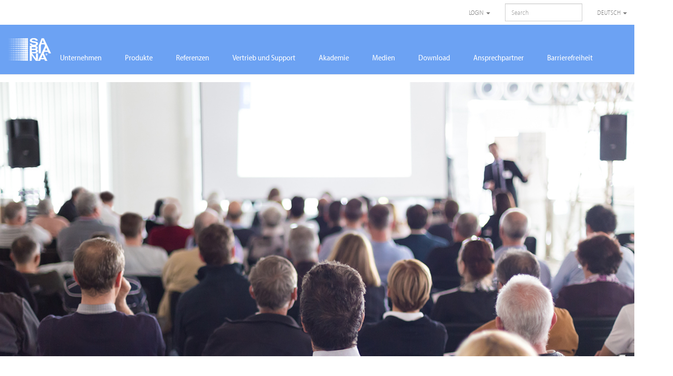

--- FILE ---
content_type: text/html; charset=UTF-8
request_url: https://sabiana.it/de/academy
body_size: 8699
content:
<!doctype html>
<html class="no-js" lang="de">
  <head>
          <!-- Google Tag Manager -->
      <!--script>(function(w,d,s,l,i){w[l]=w[l]||[];w[l].push({'gtm.start':
                  new Date().getTime(),event:'gtm.js'});var f=d.getElementsByTagName(s)[0],
              j=d.createElement(s),dl=l!='dataLayer'?'&l='+l:'';j.async=true;j.src=
              'https://www.googletagmanager.com/gtm.js?id='+i+dl;f.parentNode.insertBefore(j,f);
          })(window,document,'script','dataLayer','GTM-NJL87CB');</script -->
      <!-- End Google Tag Manager -->
<!-- Google Tag Manager -->
<script>(function(w,d,s,l,i){w[l]=w[l]||[];w[l].push({'gtm.start':
new Date().getTime(),event:'gtm.js'});var f=d.getElementsByTagName(s)[0],
j=d.createElement(s),dl=l!='dataLayer'?'&l='+l:'';j.async=true;j.src=
'https://gtm.sabiana.it/gtm.js?id='+i+dl;f.parentNode.insertBefore(j,f);
})(window,document,'script','dataLayer','GTM-PN8XH49');</script>
<!-- End Google Tag Manager -->

    <meta charset="utf-8">
    <meta name="description" content="">
    <meta http-equiv="X-UA-Compatible" content="IE=edge">
    <meta name="viewport" content="width=device-width, initial-scale=1">
    <!-- TypeKit -->
    <script>
      (function(d) {
        var config = {
          kitId: 'dmr3pss',
          scriptTimeout: 3000,
          async: false
        },
        h=d.documentElement,t=setTimeout(function(){h.className=h.className.replace(/\bwf-loading\b/g,"")+" wf-inactive";},config.scriptTimeout),tk=d.createElement("script"),f=false,s=d.getElementsByTagName("script")[0],a;h.className+=" wf-loading";tk.src='https://use.typekit.net/'+config.kitId+'.js';tk.async=true;tk.onload=tk.onreadystatechange=function(){a=this.readyState;if(f||a&&a!="complete"&&a!="loaded")return;f=true;clearTimeout(t);try{Typekit.load(config)}catch(e){}};s.parentNode.insertBefore(tk,s)
      })(document);
    </script>

    <!-- CSRF Token -->
    <meta name="csrf-token" content="KFjRn68YA8ixzx2QW6fTdF14x8CNGO9mSQTBSGvJ">

    <title>Sabiana</title>

    <!-- Styles -->
    <link href="/css/font-awesome.3f1e41ffd5386ba136fa.css" rel="stylesheet" type="text/css">
    <link href="/css/app.3f1e41ffd5386ba136fa.css" rel="stylesheet" type="text/css">
    <link href="//cdnjs.cloudflare.com/ajax/libs/font-awesome/6.5.1/css/all.min.css" rel="stylesheet" type="text/css">
    <link href="/css/style-2025.css" rel="stylesheet" type="text/css">
    <link href="/css/sustainability.css" rel="stylesheet" type="text/css">

            <!-- HTML Inspector -->
        <script src="http://cdnjs.cloudflare.com/ajax/libs/html-inspector/0.8.2/html-inspector.js"></script>
        
    <!-- Scripts -->
    <script>
        window.Laravel = {"csrfToken":"KFjRn68YA8ixzx2QW6fTdF14x8CNGO9mSQTBSGvJ"};
    </script>

    <link rel="apple-touch-icon" href="apple-touch-icon.png">
    <link rel="stylesheet" type="text/css" href="https://sabiana.it/css/additional-categories.css">

      <link type="text/css" rel="stylesheet" href="https://sabiana.it/plugins/video.js/video-js.min.css" />
<!-- mailchimp -->
<script id="mcjs">!function(c,h,i,m,p){m=c.createElement(h),p=c.getElementsByTagName(h)[0],m.async=1,m.src=i,p.parentNode.insertBefore(m,p)}(document,"script","https://chimpstatic.com/mcjs-connected/js/users/f383865e2e2c7893fd297fb1c/93d441c590488e50b39851b0b.js");</script>
  </head>
  <body data-spy="scroll" data-target="#onepage" data-offset="800">
<!-- Google Tag Manager (noscript) -->
<!--noscript><iframe src="https://www.googletagmanager.com/ns.html?id=GTM-NJL87CB"
height="0" width="0" style="display:none;visibility:hidden"></iframe></noscript -->
<!-- End Google Tag Manager (noscript) -->

<!-- Google Tag Manager (noscript) -->
<noscript><iframe src="https://gtm.sabiana.it/ns.html?id=GTM-PN8XH49"
height="0" width="0" style="display:none;visibility:hidden"></iframe></noscript>
<!-- End Google Tag Manager (noscript) -->

    <!--[if IE]>
      <p class="browserupgrade">You are using an <strong>outdated</strong> browser. Please <a href="http://browsehappy.com/">upgrade your browser</a> to improve your experience.</p>
    <![endif]-->
    <!-- #app -->
    <div id="app"></div>

      <nav class="navbar navbar-default navbar-fixed-top">
    <div class="container-fluid top-bar">
        <div class="navbar-header">
            <button type="button" class="navbar-toggle collapsed navbar-login-button" data-toggle="collapse" data-target=".top-bar__right">
                <span class="sr-only">Toggle navigation</span>
                
                <i class="fa fa-cog" aria-hidden="true"></i>
            </button>
            <!-- <a class="navbar-brand" href="/#footer">
                <img class="logo" src="https://sabiana.it/img/new-logo-arboniagroup_header.png" srcset="https://sabiana.it/img/new-logo-arboniagroup_header@2x.png 2x" alt="Arbonia Logo">
            </a> -->
        </div>
        <div class="collapse navbar-collapse top-bar__right">
            <ul class="nav navbar-nav navbar-right">
                                    <li>
                        <a href="#" class="dropdown-toggle" data-toggle="dropdown">Login <span class="caret"></span></a>
                        <ul class="dropdown-menu">
                            <li>
                                <form class="form login" role="form" method="post" action="https://sabiana.it/de/login" accept-charset="UTF-8">
                                    <input type="hidden" name="_token" value="KFjRn68YA8ixzx2QW6fTdF14x8CNGO9mSQTBSGvJ">
                                    <div class="form-group">
                                        <label class="sr-only">E-Mail-Adresse</label>
                                        <input type="email" name="email" class="form-control" placeholder="Email" required>
                                    </div>
                                    <div class="form-group">
                                        <label class="sr-only">Passwort</label>
                                        <input type="password" name="password" class="form-control" placeholder="Password" required>
                                        <div class="help-block text-right"><a href="https://sabiana.it/de/password/reset">Ich habe mein Passwort vergessen</a></div>
                                    </div>
                                    <div class="form-group">
                                        <button type="submit" class="btn btn-primary btn-block">Login</button>
                                        <a href="/#signup" class="btn btn-primary btn-block sign">Anmelden</a>
                                    </div>
                                    <div class="checkbox">
                                        <label>
                                		    <input type="checkbox"> Passwort speichern                                		</label>
                                    </div>
                                </form>
                            </li>
                        </ul>
                    </li>
                                <li>
                    <form class="navbar-form search" role="form" method="post" action="https://sabiana.it/de/search" accept-charset="UTF-8">
                        <input type="hidden" name="_token" value="KFjRn68YA8ixzx2QW6fTdF14x8CNGO9mSQTBSGvJ">
                        <div class="form-group">
                            <label class="sr-only">Suchen</label>
                            <input type="text" name="search" class="form-control" placeholder="Search" required>
                        </div>
                    </form>
                </li>
                <li>
                    <a href="#" class="dropdown-toggle" data-toggle="dropdown">Deutsch <span class="caret"></span></a>
                    <ul class="dropdown-menu">
                                                <li><a rel="alternate" hreflang="de" href="https://sabiana.it/de/academy"><img src="https://sabiana.it/img/de.png" alt="de"> <span> Deutsch </span></a></li>
                                                <li><a rel="alternate" hreflang="en" href="https://sabiana.it/en/academy"><img src="https://sabiana.it/img/en.png" alt="en"> <span> English </span></a></li>
                                                <li><a rel="alternate" hreflang="fr" href="https://sabiana.it/fr/academy"><img src="https://sabiana.it/img/fr.png" alt="fr"> <span> Français </span></a></li>
                                                <li><a rel="alternate" hreflang="it" href="https://sabiana.it/it/academy"><img src="https://sabiana.it/img/it.png" alt="it"> <span> Italiano </span></a></li>
                                                <li><a rel="alternate" hreflang="ru" href="https://sabiana.it/ru/academy"><img src="https://sabiana.it/img/ru.png" alt="ru"> <span> Русский </span></a></li>
                                            </ul>
                </li>
            </ul>
        </div>
        <!--/.nav-collapse -->
    </div>
    <div class="container-fluid top-menu">
        <div class="navbar-header">
            <button type="button" class="navbar-toggle collapsed" data-toggle="collapse" data-target=".top-menu__right">
                <span class="sr-only">Toggle navigation</span>
                <span class="icon-bar"></span>
                <span class="icon-bar"></span>
                <span class="icon-bar"></span>
            </button>
            <a class="navbar-left" href="/">
                <img src="https://sabiana.it/img/new-logo-sabiana_header.png" srcset="https://sabiana.it/img/new-logo-sabiana_header@2x.png 2x" alt="Sabiana Logo">
            </a>
        </div>
        <div class="collapse navbar-collapse top-menu__right">
            <ul class="nav navbar-nav hidden-xs">
                <li class="dropdown "><a href="https://sabiana.it/de/company/about-us#">Unternehmen</a>
                    <ul class="dropdown-menu">
                        <li><a href="https://sabiana.it/de/company/about-us#">ÜBER UNS</a></li>

                        <li><a href="https://sabiana.it/de/company/history">Geschichte</a></li>
                        <li><a href="https://sabiana.it/de/company/where-we-are">Standort</a></li>
                                                <li><a href="https://sabiana.it/de/company/corporate-responsibility">Unternehmerische Verantwortung</a></li>
                                                <li><a href="https://sabiana.it/de/company/certifications">Zertifizierungen</a></li>
                                            </ul>
                </li>
                                <li class="hidden "><a href="https://sabiana.it/de/company/sustainability">messages.sustainability</a></li>
                <li class="dropdown "><a href="https://sabiana.it/de/category/unit-heaters">Produkte</a>
                    <ul class="dropdown-menu">
                                                <li><a href="https://sabiana.it/de/category/unit-heaters"><i class="icon-unit-heaters"></i> Luftheizer</a></li>
                                                <li><a href="https://sabiana.it/de/category/radiant-panels"><i class="icon-radiant-panels"></i> Deckenstrahlplatten</a></li>
                                                <li><a href="https://sabiana.it/de/category/fan-coils"><i class="icon-fan-coils"></i> Gebläsekonvektoren</a></li>
                                                <li><a href="https://sabiana.it/de/category/air-handling-units"><i class="icon-air-handling-units"></i> Klimazentralgeräte</a></li>
                                                <li><a href="https://sabiana.it/de/category/recovery-units"><i class="icon-recovery-units"></i> Recovery Units</a></li>
                                                <li><a href="https://sabiana.it/de/category/filters"><i class="icon-filters"></i> Elektronische Filter</a></li>
                                                <li><a href="https://sabiana.it/de/category/stainless-steel-flues"><i class="icon-stainless-steel-flues"></i> Schornsteine</a></li>
                                                <li><a href="https://sabiana.it/de/category/cool-breeze"><i class="icon-cool-breeze"></i> Verdunstungskühler</a></li>
                                                <li><a href="https://sabiana.it/de/category/radiant-systems"><i class="icon-radiant-systems"></i> Strahlungssysteme</a></li>
                                                <li><a href="https://sabiana.it/de/category/other-products"><i class="icon-other-products"></i> Sonstige Produkte</a></li>
                                            </ul>
                </li>
                <li class=""><a href="https://sabiana.it/de/references">Referenzen</a></li>

                
                <li class=""><a href="https://sabiana.it/de/sales-and-support">Vertrieb und Support</a></li>
                <li class=""><a href="https://sabiana.it/de/academy">Akademie</a></li>
                <li class="dropdown "><a href="https://sabiana.it/de/media/news">Medien</a>
                  <ul class="dropdown-menu">
                    <li><a href="https://sabiana.it/de/media/news">Nachrichten</a></li>
                    <li><a href="https://sabiana.it/de/media/events">Events</a></li>
                    <li><a href="https://sabiana.it/de/media/presses">Presseschau</a></li>
                    <li><a href="https://sabiana.it/de/media/newsletters">Newsletter</a></li>
                  </ul>
                </li>
                <li class=""><a href="https://sabiana.it/de/downloads">Download</a></li>
                                                <li class=""><a href="https://sabiana.it/de/contacts">Ansprechpartner</a></li>
                <li class=""><a href="https://sabiana.it/de/company/sustainability/accessibility">Barrierefreiheit</a></li>
            </ul>

            <ul class="nav navbar-nav visible-xs sidebar-menu">
                <li class=""><a href="https://sabiana.it/de/company/about-us#">Unternehmen</a>
                    <ul>
                        <li><a href="https://sabiana.it/de/company/about-us#">ÜBER UNS</a></li>
                        <li><a href="https://sabiana.it/de/company/history">Geschichte</a></li>
                        <li><a href="https://sabiana.it/de/company/where-we-are">Standort</a></li>
                                                <li><a href="https://sabiana.it/de/company/corporate-responsibility">Unternehmerische Verantwortung</a></li>
                                                <li><a href="https://sabiana.it/de/company/certifications">Zertifizierungen</a></li>
                                            </ul>
                </li>
                <li class="hidden "><a href="https://sabiana.it/de/company/sustainability">messages.sustainability</a></li>
                <li class=""><a href="https://sabiana.it/de/category/unit-heaters">Produkte</a>
                    <ul>
                                                    <li><a href="https://sabiana.it/de/category/unit-heaters">Luftheizer</a></li>
                                                    <li><a href="https://sabiana.it/de/category/radiant-panels">Deckenstrahlplatten</a></li>
                                                    <li><a href="https://sabiana.it/de/category/fan-coils">Gebläsekonvektoren</a></li>
                                                    <li><a href="https://sabiana.it/de/category/air-handling-units">Klimazentralgeräte</a></li>
                                                    <li><a href="https://sabiana.it/de/category/recovery-units">Recovery Units</a></li>
                                                    <li><a href="https://sabiana.it/de/category/filters">Elektronische Filter</a></li>
                                                    <li><a href="https://sabiana.it/de/category/stainless-steel-flues">Schornsteine</a></li>
                                                    <li><a href="https://sabiana.it/de/category/cool-breeze">Verdunstungskühler</a></li>
                                                    <li><a href="https://sabiana.it/de/category/radiant-systems">Strahlungssysteme</a></li>
                                                    <li><a href="https://sabiana.it/de/category/other-products">Sonstige Produkte</a></li>
                                            </ul>
                </li>
                <li class=""><a href="https://sabiana.it/de/references">Referenzen</a></li>
                                <li class=""><a href="https://sabiana.it/de/sales-and-support">Vertrieb und Support</a></li>
                <li class=""><a href="https://sabiana.it/de/academy">Akademie</a></li>
                <li class=""><a href="https://sabiana.it/de/media/news">Medien</a>
                  <ul>
                    <li><a href="https://sabiana.it/de/media/news">Nachrichten</a></li>
                    <li><a href="https://sabiana.it/de/media/events">Events</a></li>
                    <li><a href="https://sabiana.it/de/media/presses">Presseschau</a></li>
                    <li><a href="https://sabiana.it/de/media/newsletters">Newsletter</a></li>
                  </ul>
                </li>
                <li class=""><a href="https://sabiana.it/de/downloads">Download</a></li>
                                                <li class=""><a href="https://sabiana.it/de/contacts">Ansprechpartner</a></li>
                <li class=""><a href="https://sabiana.it/de/company/sustainability/accessibility">Barrierefreiheit</a></li>
            </ul>
        </div>
    </div>

          
</nav>

        <div class="container-fluid">
    <div class="row news">

        <div class="img_header" style="background-image: url('/img/academy/academy-hero.jpg');"></div>
     
                
      <div class="row academy-archive">  
        
        <div class="col-xs-16">
            <h1>Archiv</h1>
        </div>
        <div class="container-fluid">
          <div class="row">
                      <div class="col-sm-8 col-md-8 col-lg-4">
              <div class="panel panel-news">
                <div class="panel-heading hidden-xs hidden-sm">
                  <time datetime="2021-03-11 00:00">11 | 03 <br /> 2021</time>
                  <a href="https://sabiana.it/de/academy/102">
                  <h4 class="limit-title "></h4>
                  <!--<h5 class="truncate"></h5>-->
                  </a>
                </div>
                
                <div class="panel-body">
                    <div class="img_bg hidden-xs hidden-sm" style="background-image: url('/storage/images/academy/i20210617143410_sabiana-academy.jpg')"></div>
                    
                    <div class="visible-xs-inline visible-sm-inline">
                      <div class="img_bg_mini" style="background-image: url('/storage/images/academy/i20210617143410_sabiana-academy.jpg')"></div>
                      <time datetime="2021-03-11 00:00">11 | 03 | 2021</time>
                      <h4 class="limit-title"></h4>
                      <h5 class="truncate"></h5>
                      
                      <p class="text-right read-more"><a href="https://sabiana.it/de/academy/102">Mehr Lesen  <i class="icon-read-more icon-2x"></i></a></p>
                
                    </div>
                      
                </div>
                
              </div>
            </div>
                        <div class="col-sm-8 col-md-8 col-lg-4">
              <div class="panel panel-news">
                <div class="panel-heading hidden-xs hidden-sm">
                  <time datetime="2017-10-10 00:00">10 | 10 <br /> 2017</time>
                  <a href="https://sabiana.it/de/academy/99">
                  <h4 class="limit-title ">Meeting Sabiana 10/11 October 2017</h4>
                  <!--<h5 class="truncate"></h5>-->
                  </a>
                </div>
                
                <div class="panel-body">
                    <div class="img_bg hidden-xs hidden-sm" style="background-image: url('/storage/images/academy/i20171227093239_meeting-sabiana-1011-october-2017.jpg')"></div>
                    
                    <div class="visible-xs-inline visible-sm-inline">
                      <div class="img_bg_mini" style="background-image: url('/storage/images/academy/i20171227093239_meeting-sabiana-1011-october-2017.jpg')"></div>
                      <time datetime="2017-10-10 00:00">10 | 10 | 2017</time>
                      <h4 class="limit-title">Meeting Sabiana 10/11 October 2017</h4>
                      <h5 class="truncate"></h5>
                      
                      <p class="text-right read-more"><a href="https://sabiana.it/de/academy/99">Mehr Lesen  <i class="icon-read-more icon-2x"></i></a></p>
                
                    </div>
                      
                </div>
                
              </div>
            </div>
                        <div class="col-sm-8 col-md-8 col-lg-4">
              <div class="panel panel-news">
                <div class="panel-heading hidden-xs hidden-sm">
                  <time datetime="2017-06-13 00:00">13 | 06 <br /> 2017</time>
                  <a href="https://sabiana.it/de/academy/98">
                  <h4 class="limit-title ">Indoor Air Quality (IAQ)</h4>
                  <!--<h5 class="truncate">Indoor Air Quality (IAQ) - General Standards, legislation and regulations in force. The purpose of ventilation in confined environments to maintain the IQ (norms and criteria of choice). Legislation on Predictive Maintenance of Air Conditioning Systems. VMC in residential area. Air filtration - product regulations in place in relation to quality and energy aspects. Active electrostatic filtration - Peculiar features of the solution. Presentation and discussion of the new Norm UNI 10339 Rev. to the completion of the European Standard UNI EN 13779/2008. Presentation of standards currently under revision on ventilation issues (EN 16798) and air filtration (ISO 16890). Examples of applications in the design of new buildings or retraining of existing ones. Performance Method and "IAQ Calculation" Software (according to current norm). Energy analysis and relative return on investment - Comparative between active electrostatic system and medium mechanical system.</h5>-->
                  </a>
                </div>
                
                <div class="panel-body">
                    <div class="img_bg hidden-xs hidden-sm" style="background-image: url('/storage/images/academy/i20171227094656_indoor-air-quality-iaq.jpg')"></div>
                    
                    <div class="visible-xs-inline visible-sm-inline">
                      <div class="img_bg_mini" style="background-image: url('/storage/images/academy/i20171227094656_indoor-air-quality-iaq.jpg')"></div>
                      <time datetime="2017-06-13 00:00">13 | 06 | 2017</time>
                      <h4 class="limit-title">Indoor Air Quality (IAQ)</h4>
                      <h5 class="truncate">Indoor Air Quality (IAQ) - General Standards, legislation and regulations in force. The purpose of ventilation in confined environments to maintain the IQ (norms and criteria of choice). Legislation on Predictive Maintenance of Air Conditioning Systems. VMC in residential area. Air filtration - product regulations in place in relation to quality and energy aspects. Active electrostatic filtration - Peculiar features of the solution. Presentation and discussion of the new Norm UNI 10339 Rev. to the completion of the European Standard UNI EN 13779/2008. Presentation of standards currently under revision on ventilation issues (EN 16798) and air filtration (ISO 16890). Examples of applications in the design of new buildings or retraining of existing ones. Performance Method and "IAQ Calculation" Software (according to current norm). Energy analysis and relative return on investment - Comparative between active electrostatic system and medium mechanical system.</h5>
                      
                      <p class="text-right read-more"><a href="https://sabiana.it/de/academy/98">Mehr Lesen  <i class="icon-read-more icon-2x"></i></a></p>
                
                    </div>
                      
                </div>
                
              </div>
            </div>
                        <div class="col-sm-8 col-md-8 col-lg-4">
              <div class="panel panel-news">
                <div class="panel-heading hidden-xs hidden-sm">
                  <time datetime="2016-11-15 00:00">15 | 11 <br /> 2016</time>
                  <a href="https://sabiana.it/de/academy/97">
                  <h4 class="limit-title ">IAQ - Indoor Air Quality</h4>
                  <!--<h5 class="truncate">Indoor Air Quality (IAQ) - General Standards, legislation and regulations in force. The purpose of ventilation in confined environments to maintain the IQ (norms and criteria of choice). Legislation on Predictive Maintenance of Air Conditioning Systems. VMC in residential area. Air filtration - product regulations in place in relation to quality and energy aspects. Active electrostatic filtration - Peculiar features of the solution. Presentation and discussion of the new Norm UNI 10339 Rev. to the completion of the European Standard UNI EN 13779/2008. Presentation of standards currently under revision on ventilation issues (EN 16798) and air filtration (ISO 16890). Examples of applications in the design of new buildings or retraining of existing ones. Performance Method and "IAQ Calculation" Software (according to current norm). Energy analysis and relative return on investment - Comparative between active electrostatic system and medium mechanical system.</h5>-->
                  </a>
                </div>
                
                <div class="panel-body">
                    <div class="img_bg hidden-xs hidden-sm" style="background-image: url('/storage/images/academy/i20171222155159_iaq-indoor-air-quality.jpg')"></div>
                    
                    <div class="visible-xs-inline visible-sm-inline">
                      <div class="img_bg_mini" style="background-image: url('/storage/images/academy/i20171222155159_iaq-indoor-air-quality.jpg')"></div>
                      <time datetime="2016-11-15 00:00">15 | 11 | 2016</time>
                      <h4 class="limit-title">IAQ - Indoor Air Quality</h4>
                      <h5 class="truncate">Indoor Air Quality (IAQ) - General Standards, legislation and regulations in force. The purpose of ventilation in confined environments to maintain the IQ (norms and criteria of choice). Legislation on Predictive Maintenance of Air Conditioning Systems. VMC in residential area. Air filtration - product regulations in place in relation to quality and energy aspects. Active electrostatic filtration - Peculiar features of the solution. Presentation and discussion of the new Norm UNI 10339 Rev. to the completion of the European Standard UNI EN 13779/2008. Presentation of standards currently under revision on ventilation issues (EN 16798) and air filtration (ISO 16890). Examples of applications in the design of new buildings or retraining of existing ones. Performance Method and "IAQ Calculation" Software (according to current norm). Energy analysis and relative return on investment - Comparative between active electrostatic system and medium mechanical system.</h5>
                      
                      <p class="text-right read-more"><a href="https://sabiana.it/de/academy/97">Mehr Lesen  <i class="icon-read-more icon-2x"></i></a></p>
                
                    </div>
                      
                </div>
                
              </div>
            </div>
                        <div class="col-sm-8 col-md-8 col-lg-4">
              <div class="panel panel-news">
                <div class="panel-heading hidden-xs hidden-sm">
                  <time datetime="2016-10-18 00:00">18 | 10 <br /> 2016</time>
                  <a href="https://sabiana.it/de/academy/96">
                  <h4 class="limit-title ">IAQ - Indoor Air Quality</h4>
                  <!--<h5 class="truncate">Indoor Air Quality (IAQ) - General Standards, legislation and regulations in force. The purpose of ventilation in confined environments to maintain the IQ (norms and criteria of choice). Legislation on Predictive Maintenance of Air Conditioning Systems. VMC in residential area. Air filtration - product regulations in place in relation to quality and energy aspects. Active electrostatic filtration - Peculiar features of the solution. Presentation and discussion of the new Norm UNI 10339 Rev. to the completion of the European Standard UNI EN 13779/2008. Presentation of standards currently under revision on ventilation issues (EN 16798) and air filtration (ISO 16890). Examples of applications in the design of new buildings or retraining of existing ones. Performance Method and "IAQ Calculation" Software (according to current norm). Energy analysis and relative return on investment - Comparative between active electrostatic system and medium mechanical system.</h5>-->
                  </a>
                </div>
                
                <div class="panel-body">
                    <div class="img_bg hidden-xs hidden-sm" style="background-image: url('/storage/images/academy/i20171222155331_iaq-indoor-air-quality.jpg')"></div>
                    
                    <div class="visible-xs-inline visible-sm-inline">
                      <div class="img_bg_mini" style="background-image: url('/storage/images/academy/i20171222155331_iaq-indoor-air-quality.jpg')"></div>
                      <time datetime="2016-10-18 00:00">18 | 10 | 2016</time>
                      <h4 class="limit-title">IAQ - Indoor Air Quality</h4>
                      <h5 class="truncate">Indoor Air Quality (IAQ) - General Standards, legislation and regulations in force. The purpose of ventilation in confined environments to maintain the IQ (norms and criteria of choice). Legislation on Predictive Maintenance of Air Conditioning Systems. VMC in residential area. Air filtration - product regulations in place in relation to quality and energy aspects. Active electrostatic filtration - Peculiar features of the solution. Presentation and discussion of the new Norm UNI 10339 Rev. to the completion of the European Standard UNI EN 13779/2008. Presentation of standards currently under revision on ventilation issues (EN 16798) and air filtration (ISO 16890). Examples of applications in the design of new buildings or retraining of existing ones. Performance Method and "IAQ Calculation" Software (according to current norm). Energy analysis and relative return on investment - Comparative between active electrostatic system and medium mechanical system.</h5>
                      
                      <p class="text-right read-more"><a href="https://sabiana.it/de/academy/96">Mehr Lesen  <i class="icon-read-more icon-2x"></i></a></p>
                
                    </div>
                      
                </div>
                
              </div>
            </div>
                        <div class="col-sm-8 col-md-8 col-lg-4">
              <div class="panel panel-news">
                <div class="panel-heading hidden-xs hidden-sm">
                  <time datetime="2016-06-21 00:00">21 | 06 <br /> 2016</time>
                  <a href="https://sabiana.it/de/academy/95">
                  <h4 class="limit-title ">Indoor Air Quality (IAQ)</h4>
                  <!--<h5 class="truncate">Indoor Air Quality (IAQ) - General Standards, legislation and regulations in force. The purpose of ventilation in confined environments to maintain the IQ (norms and criteria of choice). Legislation on Predictive Maintenance of Air Conditioning Systems. VMC in residential area. Air filtration - product regulations in place in relation to quality and energy aspects. Active electrostatic filtration - Peculiar features of the solution. Presentation and discussion of the new Norm UNI 10339 Rev. to the completion of the European Standard UNI EN 13779/2008. Presentation of standards currently under revision on ventilation issues (EN 16798) and air filtration (ISO 16890). Examples of applications in the design of new buildings or retraining of existing ones. Performance Method and "IAQ Calculation" Software (according to current norm). Energy analysis and relative return on investment - Comparative between active electrostatic system and medium mechanical system.</h5>-->
                  </a>
                </div>
                
                <div class="panel-body">
                    <div class="img_bg hidden-xs hidden-sm" style="background-image: url('/storage/images/academy/i20171222155533_iaq-indoor-air-quality.jpg')"></div>
                    
                    <div class="visible-xs-inline visible-sm-inline">
                      <div class="img_bg_mini" style="background-image: url('/storage/images/academy/i20171222155533_iaq-indoor-air-quality.jpg')"></div>
                      <time datetime="2016-06-21 00:00">21 | 06 | 2016</time>
                      <h4 class="limit-title">Indoor Air Quality (IAQ)</h4>
                      <h5 class="truncate">Indoor Air Quality (IAQ) - General Standards, legislation and regulations in force. The purpose of ventilation in confined environments to maintain the IQ (norms and criteria of choice). Legislation on Predictive Maintenance of Air Conditioning Systems. VMC in residential area. Air filtration - product regulations in place in relation to quality and energy aspects. Active electrostatic filtration - Peculiar features of the solution. Presentation and discussion of the new Norm UNI 10339 Rev. to the completion of the European Standard UNI EN 13779/2008. Presentation of standards currently under revision on ventilation issues (EN 16798) and air filtration (ISO 16890). Examples of applications in the design of new buildings or retraining of existing ones. Performance Method and "IAQ Calculation" Software (according to current norm). Energy analysis and relative return on investment - Comparative between active electrostatic system and medium mechanical system.</h5>
                      
                      <p class="text-right read-more"><a href="https://sabiana.it/de/academy/95">Mehr Lesen  <i class="icon-read-more icon-2x"></i></a></p>
                
                    </div>
                      
                </div>
                
              </div>
            </div>
                        <div class="col-sm-8 col-md-8 col-lg-4">
              <div class="panel panel-news">
                <div class="panel-heading hidden-xs hidden-sm">
                  <time datetime="2016-05-24 00:00">24 | 05 <br /> 2016</time>
                  <a href="https://sabiana.it/de/academy/92">
                  <h4 class="limit-title ">Indoor Air Quality (IAQ)</h4>
                  <!--<h5 class="truncate">Indoor Air Quality (IAQ) - General Standards, legislation and regulations in force. The purpose of ventilation in confined environments to maintain the IQ (norms and criteria of choice). Legislation on Predictive Maintenance of Air Conditioning Systems. VMC in residential area. Air filtration - product regulations in place in relation to quality and energy aspects. Active electrostatic filtration - Peculiar features of the solution. Presentation and discussion of the new Norm UNI 10339 Rev. to the completion of the European Standard UNI EN 13779/2008. Presentation of standards currently under revision on ventilation issues (EN 16798) and air filtration (ISO 16890). Examples of applications in the design of new buildings or retraining of existing ones. Performance Method and "IAQ Calculation" Software (according to current norm). Energy analysis and relative return on investment - Comparative between active electrostatic system and medium mechanical system.</h5>-->
                  </a>
                </div>
                
                <div class="panel-body">
                    <div class="img_bg hidden-xs hidden-sm" style="background-image: url('/storage/images/academy/i20171222155642_iaq-indoor-air-quality.jpg')"></div>
                    
                    <div class="visible-xs-inline visible-sm-inline">
                      <div class="img_bg_mini" style="background-image: url('/storage/images/academy/i20171222155642_iaq-indoor-air-quality.jpg')"></div>
                      <time datetime="2016-05-24 00:00">24 | 05 | 2016</time>
                      <h4 class="limit-title">Indoor Air Quality (IAQ)</h4>
                      <h5 class="truncate">Indoor Air Quality (IAQ) - General Standards, legislation and regulations in force. The purpose of ventilation in confined environments to maintain the IQ (norms and criteria of choice). Legislation on Predictive Maintenance of Air Conditioning Systems. VMC in residential area. Air filtration - product regulations in place in relation to quality and energy aspects. Active electrostatic filtration - Peculiar features of the solution. Presentation and discussion of the new Norm UNI 10339 Rev. to the completion of the European Standard UNI EN 13779/2008. Presentation of standards currently under revision on ventilation issues (EN 16798) and air filtration (ISO 16890). Examples of applications in the design of new buildings or retraining of existing ones. Performance Method and "IAQ Calculation" Software (according to current norm). Energy analysis and relative return on investment - Comparative between active electrostatic system and medium mechanical system.</h5>
                      
                      <p class="text-right read-more"><a href="https://sabiana.it/de/academy/92">Mehr Lesen  <i class="icon-read-more icon-2x"></i></a></p>
                
                    </div>
                      
                </div>
                
              </div>
            </div>
                        <div class="col-sm-8 col-md-8 col-lg-4">
              <div class="panel panel-news">
                <div class="panel-heading hidden-xs hidden-sm">
                  <time datetime="2015-09-29 00:00">29 | 09 <br /> 2015</time>
                  <a href="https://sabiana.it/de/academy/91">
                  <h4 class="limit-title ">Indoor Air Quality (IAQ)</h4>
                  <!--<h5 class="truncate">Indoor Air Quality (IAQ) - General Standards, legislation and regulations in force. The purpose of ventilation in confined environments to maintain the IQ (norms and criteria of choice). Legislation on Predictive Maintenance of Air Conditioning Systems. VMC in residential area. Air filtration - product regulations in place in relation to quality and energy aspects. Active electrostatic filtration - Peculiar features of the solution. Presentation and discussion of the new Norm UNI 10339 Rev. to the completion of the European Standard UNI EN 13779/2008. Presentation of standards currently under revision on ventilation issues (EN 16798) and air filtration (ISO 16890). Examples of applications in the design of new buildings or retraining of existing ones. Performance Method and "IAQ Calculation" Software (according to current norm). Energy analysis and relative return on investment - Comparative between active electrostatic system and medium mechanical system.</h5>-->
                  </a>
                </div>
                
                <div class="panel-body">
                    <div class="img_bg hidden-xs hidden-sm" style="background-image: url('/storage/images/academy/i20171222155746_30-09-2015-iaq-indoor-air-quality.jpg')"></div>
                    
                    <div class="visible-xs-inline visible-sm-inline">
                      <div class="img_bg_mini" style="background-image: url('/storage/images/academy/i20171222155746_30-09-2015-iaq-indoor-air-quality.jpg')"></div>
                      <time datetime="2015-09-29 00:00">29 | 09 | 2015</time>
                      <h4 class="limit-title">Indoor Air Quality (IAQ)</h4>
                      <h5 class="truncate">Indoor Air Quality (IAQ) - General Standards, legislation and regulations in force. The purpose of ventilation in confined environments to maintain the IQ (norms and criteria of choice). Legislation on Predictive Maintenance of Air Conditioning Systems. VMC in residential area. Air filtration - product regulations in place in relation to quality and energy aspects. Active electrostatic filtration - Peculiar features of the solution. Presentation and discussion of the new Norm UNI 10339 Rev. to the completion of the European Standard UNI EN 13779/2008. Presentation of standards currently under revision on ventilation issues (EN 16798) and air filtration (ISO 16890). Examples of applications in the design of new buildings or retraining of existing ones. Performance Method and "IAQ Calculation" Software (according to current norm). Energy analysis and relative return on investment - Comparative between active electrostatic system and medium mechanical system.</h5>
                      
                      <p class="text-right read-more"><a href="https://sabiana.it/de/academy/91">Mehr Lesen  <i class="icon-read-more icon-2x"></i></a></p>
                
                    </div>
                      
                </div>
                
              </div>
            </div>
                        
                      </div>
          <div class="row">
              <div class="col-md-16 " style="text-align: -webkit-center;">
                  <ul class="pagination">
        
                    <li class="disabled"><span>&laquo;</span></li>
        
        
                    
            
            
                                                                        <li class="active"><span>1</span></li>
                                                                                <li><a href="https://sabiana.it/de/academy?page=2">2</a></li>
                                                                                <li><a href="https://sabiana.it/de/academy?page=3">3</a></li>
                                                                                <li><a href="https://sabiana.it/de/academy?page=4">4</a></li>
                                                                                <li><a href="https://sabiana.it/de/academy?page=5">5</a></li>
                                                                                <li><a href="https://sabiana.it/de/academy?page=6">6</a></li>
                                                        
        
                    <li><a href="https://sabiana.it/de/academy?page=2" rel="next">&raquo;</a></li>
            </ul>

              </div>
          </div>
        </div>
      </div>
    </div>
  </div>


      <footer class="container-fluid footer" id="footer">
    <div class="row hidden-xs hidden-sm hidden-md">
      <div class="col-md-16">
        <ul class="nav nav-justified">
          <li>
            <a href="https://sabiana.it/de/company/about-us"><h3 class="text-center">Unternehmen</h3></a>

              
          </li>
          <li>
            <a href="https://sabiana.it/de/category/unit-heaters"><h3 class="text-center">Produkte</h3></a>

          </li>
          <li>
            <a href="https://sabiana.it/de/indoor-air-quality"><h3 class="text-center">Raumluftqualität</h3></a>
          </li>
          <li><a href="https://sabiana.it/de/references"><h3 class="text-center">Referenzen</h3></a></li>
          <li><a href="https://sabiana.it/de/sales-and-support"><h3 class="text-center">Vertrieb und Support</h3></a></li>
          <li><a href="https://sabiana.it/de/academy"><h3 class="text-center">Akademie</h3></a></li>
          <li>
            <a href="https://sabiana.it/de/media/news"><h3 class="text-center">Medien</h3></a>

          </li>
          <li>
            <a href="https://sabiana.it/de/downloads"><h3 class="text-center">Download</h3></a>

          </li>
                    <li>
            <a href="https://sabiana.it/de/contacts"><h3 class="text-center">Ansprechpartner</h3></a>
          </li>
          <li><a href="https://sabiana.it/de/company/sustainability/accessibility"><h3 class="text-center">Barrierefreiheit</h3></a></li>
        </ul>
      </div>
    </div>
    <div class="row" style="margin-left: 15px">
              <div class="col-xs-16 col-sm-4 col-md-4 contacts">
          <p><strong>Sabiana SpA</strong></p>
          <p>Società a socio unico</p>
          <p>Via Piave 53 - 20011 Corbetta (MI) Italia</p>
          <p>T. +39 02 97203 1 r.a. - F. +39 02 9777282</p>
          <p>Mail: <a href="mailto:info@sabiana.it">info@sabiana.it</a></p>
          <p>Privacy: <a href="mailto:privacy@sabiana.it">privacy@sabiana.it</a></p>
          <p>Problemi con la violazione Privacy: <a href="mailto:databreach@sabiana.it">databreach@sabiana.it</a></p>
          <p>Pec: <a href="mailto:info@pec.sabiana.it">info@pec.sabiana.it</a></p>
          <p>Ufficio del Registro delle Imprese di Milano</p>
          <p>REA: 1267681</p>
          <!-- <p>Direzione e Coordinamento Arbonia AG</p> -->
          <p>P.IVA/C.F.: 09076750158</p>
          <p>Capitale Sociale 4.060.000 &euro; interamente versato</p>
          <!--
          <p><br/>&copy; Sabiana S.p.A. 2025 - Tutti i diritti riservati. Tutti i contenuti presenti su questo sito sono protetti da copyright. È vietata la riproduzione, distribuzione o utilizzo senza espressa autorizzazione scritta.</p>
          <p>&nbsp;</p>
          <a href="https://www.arbonia.com" target="_blank"><img src="https://sabiana.it/img/logo-arboniagroup_footer.png" alt=""></a>
          <p>&nbsp;</p>
          -->
        </div>
            <div class="col-xs-16 col-sm-5 col-md-4 social">
        <h4>Folgen</h4>
        <!-- OLD SET -->
        <!--
        <a href="https://www.facebook.com/sabianaspa/?fref=ts" target="_blank"><i class="icon-facebook icon-3x"></i></a>
        <a href="https://twitter.com/sabiana_spa" target="_blank"><i class="icon-twitter icon-3x"></i></a>
        <a href="https://www.linkedin.com/company/sabiana-spa" target="_blank"><i class="icon-linkedin icon-3x"></i></a>
        <a href="https://www.instagram.com/sabiana_spa/" target="_blank"><i class="icon-instagram icon-3x"></i></a>
        <a href="https://www.youtube.com/channel/UCRvCzpv2KmCqJYta5cqRMkw" target="_blank"><i class="fa fa-youtube-play fa-1x" ></i></a></span>
        <a href="https://www.pinterest.it/sabianaspa/" target="_blank"><i class="fa fa-pinterest"></i></a></span>
        -->
        <!-- NEW SET -->
        <a href="https://www.facebook.com/sabianaspa/?fref=ts" class="social-icon" target="_blank"><i class="footer-icon-fa6 fa-brands fa-facebook fa-xl fa-border"></i></a>
        <a href="https://twitter.com/sabiana_spa" class="social-icon" target="_blank"><i class="footer-icon-fa6 fa-brands fa-x-twitter fa-xl fa-border"></i></a>
        <a href="https://www.linkedin.com/company/sabiana-spa" class="social-icon" target="_blank"><i class="footer-icon-fa6 fa-brands fa-linkedin fa-xl fa-border"></i></a>
        <a href="https://www.instagram.com/sabiana_spa/" class="social-icon" target="_blank"><i class="footer-icon-fa6 fa-brands fa-instagram fa-xl fa-border"></i></a>
        <a href="https://www.youtube.com/channel/UCRvCzpv2KmCqJYta5cqRMkw" class="social-icon" target="_blank"><i class="footer-icon-fa6 fa-brands fa-youtube fa-xl fa-border"></i></a>
        <a href="https://www.pinterest.it/sabianaspa/" class="social-icon" target="_blank"><i class="footer-icon-fa6 fa-brands fa-pinterest fa-xl fa-border"></i></a>
      </div>
      <div class="col-xs-16 col-sm-4 col-md-4 social">
        <h4>Sabiana app</h4>
        <a style="padding-right: 20px;" href="https://play.google.com/store/apps/details?id=co.k_apps.sabiana&hl=it"><img style="margin-top:10px" src="/img/playstore-de.png" srcset="/img/playstore-de@2x.png 2x, /img/playstore-de@3x.png 3x" alt=""></a>
        <a style="padding-right: 20px;" href="https://itunes.apple.com/it/app/sabiana/id836236331?mt=8"><img style="margin-top:10px" src="/img/appstore-de.png" srcset="/img/appstore-de@2x.png 2x, /img/appstore-de@3x.png 3x" alt=""></a>

        <div>
          <h4>Sabiana Virtual Catalog app</h4>
          <a style="padding-right: 20px;" href="https://play.google.com/store/apps/details?id=info.metaverso_okcs.sabiana_catalog&hl=it"><img style="margin-top:10px" src="/img/icatalogapp.png" srcset="/img/icatalogapp@2x.png 2x, /img/icatalogapp@3x.png 3x" alt=""></a>
          <a style="padding-right: 20px;" href="https://itunes.apple.com/it/app/sabiana-product-catalog/id1330180388?mt=8"><img style="margin-top:10px" src="/img/catalogapp.png" srcset="/img/catalogapp@2x.png 2x, /img/catalogapp@3x.png 3x" alt=""></a>
        </div>


        <div style="padding-bottom: 20px;">
          <h4>Sabiana Energy Smart app</h4>
                                <p> Bitte logge dich ein oder registriere dich, um die Energy smart App herunterzuladen <i class="icon icon-lock"></i></p>
            <a style="padding-right: 20px;"><img style="margin-top:10px" src="/img/iensapp.png" srcset="/img/iensapp@2x.png 2x, /img/iensapp@3x.png 3x" alt=""></a>
            <a style="padding-right: 20px;"><img style="margin-top:10px" src="/img/ensapp.png" srcset="/img/ensapp@2x.png 2x, /img/ensapp@3x.png 3x" alt=""></a>
                  </div>
      </div>
      <div class="col-xs-16 col-sm-3 col-md-4 social">
        <h4>E-mail</h4>
        <a href="mailto:info@sabiana.it"><i class="icon-email icon-3x"></i></a>
      </div>
      <div class="col-xs-16 text-center">
        <p>&copy; Sabiana S.p.A. 2025 - Tutti i diritti riservati. Tutti i contenuti presenti su questo sito sono protetti da copyright. È vietata la riproduzione, distribuzione o utilizzo senza espressa autorizzazione scritta.</p>
      </div>
    </div>
  <div class="row footer-menu">
    <!--
    <div class="col-xs-16 col-sm-4 pull-right">
      <img class="logo" src="https://sabiana.it/img/logo-sabiana_footer.png" srcset="https://sabiana.it/img/logo-sabiana_footer@2x.png 2x" alt="Sabiana Logo">
    </div>
    <div class="col-xs-16 col-sm-12">
    -->

    <div class="col-xs-16 col-sm-12 pull-right">
      <ul class="nav nav-justified">
        <li><a href="https://careers.sabiana.it/" target="_blank">Arbeit mit uns</a></li>
        <li><a href="https://sabiana.it/de/institutional-links">Institutionelle Links</a></li>
        <li><a href="https://sabiana.it/de/legislation">Gesetzgebung</a></li>
                    <li><a href="https://sabiana.it/de/impressum">Impressum</a></li>
          
        <li><a href="https://sabiana.it/de/privacy" class="" title="Privacy Policy">Privacy Policy</a></li>
        <li><a href="https://sabiana.it/de/cookies" class="" title="Privacy Policy">Cookie Policy</a></li>
        <!-- <li><a href="/storage/doc/Conflict_Minerals_Policy_Sabiana.pdf" title="Conflict Minerals Policy">Conflict Minerals Policy</a></li> -->
      </ul>
    </div>
    <div class="col-xs-16 col-sm-4">
      <img class="logo" src="https://sabiana.it/img/logo-mbt_climate_footer.png" srcset="https://sabiana.it/img/logo-mbt_climate_footer@2x.png 2x" alt="MBT CLimate Logo">
    </div>
  </div>
</footer>

      

  <!-- /#app -->
  <!-- Google Analytics: change UA-XXXXX-X to be your site's ID. -->
  <!-- <script type="text/plain" class="_iub_cs_activate" data-iub-purposes="4">
    (function(b,o,i,l,e,r){b.GoogleAnalyticsObject=l;b[l]||(b[l]=
    function(){(b[l].q=b[l].q||[]).push(arguments)});b[l].l=+new Date;
    e=o.createElement(i);r=o.getElementsByTagName(i)[0];
    e.src='https://www.google-analytics.com/analytics.js';
    r.parentNode.insertBefore(e,r)}(window,document,'script','ga'));
    ga('create','UA-8493392-31');ga('send','pageview');
  </script> -->
  <!-- Iubenda per privacy policy-->
    <script type="text/javascript">
var _iub = _iub || [];
_iub.csConfiguration = {"cookiePolicyInOtherWindow":true,"floatingPreferencesButtonDisplay":"anchored-bottom-right","perPurposeConsent":true,"siteId":269018,"cookiePolicyId":910175,"cookiePolicyUrl":"https://www.sabiana.it/it/cookies","banner":{"acceptButtonDisplay":true,"closeButtonRejects":true,"customizeButtonDisplay":true,"explicitWithdrawal":true,"listPurposes":true,"ownerName":"www.sabiana.it","position":"float-top-center","rejectButtonDisplay":true,"showPurposesToggles":true,"showTotalNumberOfProviders":true}};
_iub.csLangConfiguration = {"it":{"cookiePolicyId":910175},"en":{"cookiePolicyId":688878},"fr":{"cookiePolicyId":24945441},"de":{"cookiePolicyId":34444873},"ru":{"cookiePolicyId":90842167}};
</script>
<script type="text/javascript" src="//cs.iubenda.com/sync/269018.js"></script>
<script type="text/javascript" src="//cdn.iubenda.com/cs/iubenda_cs.js" charset="UTF-8" async></script>

  <!-- Scripts -->
  <script src="/js/app.f36739501909087b16ae.js"></script>

  <script>
    // Dropdown animations
    $('ul.nav li.dropdown').hover(function() {
      $(this).find('.dropdown-menu').stop(true, true).delay(200).fadeIn(500);
    }, function() {
      $(this).find('.dropdown-menu').stop(true, true).delay(200).fadeOut(500);
    });



//     $(".form-group a[href^='#']").on('click', function(e) {

//   // prevent default anchor click behavior
//   e.preventDefault();

//   // store hash
//   var hash = this.hash;

//   // animate
//   $('html, body').animate({
//       scrollTop: $(hash).offset().top - $(".navbar").offset().top
//     }, 'slow', function(){

//       // when done, add hash to url
//       // (default click behaviour)
//       window.location.hash = hash;
//     });

// });

  </script>
    <script src=""></script>
  <script src="https://sabiana.it/plugins/video.js/video.min.js"></script>
  <script src="https://sabiana.it/plugins/videojs-youtube/Youtube.min.js"></script>
  <script src="https://sabiana.it/plugins/videojs-vimeo/Vimeo.js"></script>
    <script>
        $('#select-box1').on('change', function(){
            window.location.replace("sales-and-support/?country=" + this.value);
        });
    </script>
    <script>
        $('#flash-overlay-modal').modal();
    </script>
    <script>
    // id of the user  without "" because it is an integer
    var id =  "";

    if(id != null) {
      $('.ens-app').click(function(evt) {


        $.ajax({
            headers: {'X-CSRF-TOKEN': $('meta[name="csrf-token"]').attr('content')},
            method: 'post', // Type of response and matches what we said in the route
            url: '/test-app', // This is the url we gave in the route
            data: {
              'id' : id,
              'clicked' : 1

            },
            // a JSON object to send back
            success: function(response){ // What to do if we succeed
                console.log(response);
            },
            error: function(jqXHR, textStatus, errorThrown) { // What to do if we fail
                console.log(JSON.stringify(jqXHR));
                console.log("AJAX error: " + textStatus + ' : ' + errorThrown);
                console.log("AJAX error: ");
            }
        });
      });
    }
    </script>


  </body>
</html>
